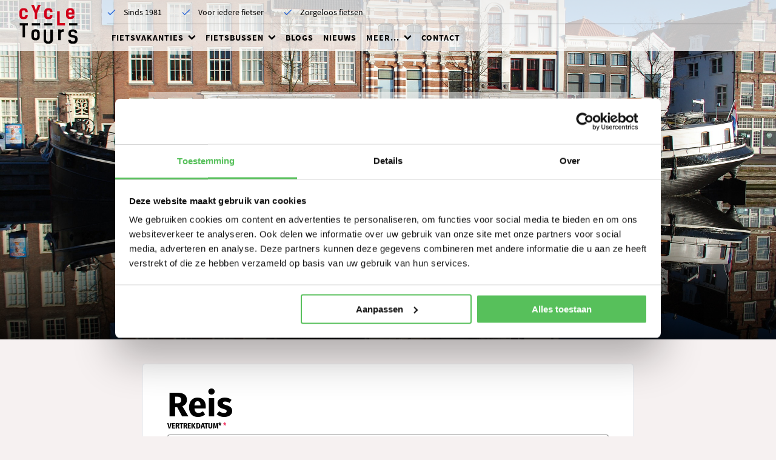

--- FILE ---
content_type: text/html; charset=utf-8
request_url: https://cycletours.nl/boekingsformulier-marker-wadden-5-dagen/
body_size: 7420
content:
<!DOCTYPE html>
<html lang="nl">
<head>

<meta charset="utf-8">
<!-- 
	========================================================
	Site creation and TYPO3 integration by Redkiwi Rotterdam
					www.redkiwi.nl
	========================================================

	This website is powered by TYPO3 - inspiring people to share!
	TYPO3 is a free open source Content Management Framework initially created by Kasper Skaarhoj and licensed under GNU/GPL.
	TYPO3 is copyright 1998-2026 of Kasper Skaarhoj. Extensions are copyright of their respective owners.
	Information and contribution at https://typo3.org/
-->



<title>Boekingsformulier Marker Wadden 5 dagen</title>
<meta name="generator" content="TYPO3 CMS" />
<meta name="viewport" content="width=device-width, initial-scale=1" />
<meta name="twitter:card" content="summary" />


<link rel="stylesheet" href="/typo3conf/ext/cycletours_template/Resources/Public/css/style.min.css?1763976587" media="all">






<link rel="apple-touch-icon" sizes="57x57" href="/typo3conf/ext/cycletours_template/Resources/Public/img/favicon/apple-icon-57x57.png">
                <link rel="apple-touch-icon" sizes="60x60" href="/typo3conf/ext/cycletours_template/Resources/Public/img/favicon/apple-icon-60x60.png">
                <link rel="apple-touch-icon" sizes="72x72" href="/typo3conf/ext/cycletours_template/Resources/Public/img/favicon/apple-icon-72x72.png">
                <link rel="apple-touch-icon" sizes="76x76" href="/typo3conf/ext/cycletours_template/Resources/Public/img/favicon/apple-icon-76x76.png">
                <link rel="apple-touch-icon" sizes="114x114" href="/typo3conf/ext/cycletours_template/Resources/Public/img/favicon/apple-icon-114x114.png">
                <link rel="apple-touch-icon" sizes="120x120" href="/typo3conf/ext/cycletours_template/Resources/Public/img/favicon/apple-icon-120x120.png">
                <link rel="apple-touch-icon" sizes="144x144" href="/typo3conf/ext/cycletours_template/Resources/Public/img/favicon/apple-icon-144x144.png">
                <link rel="apple-touch-icon-precomposed" sizes="144x144" href="/typo3conf/ext/cycletours_template/Resources/Public/img/favicon/favicon-144x144.png" />
                <link rel="apple-touch-icon" sizes="152x152" href="/typo3conf/ext/cycletours_template/Resources/Public/img/favicon/apple-icon-152x152.png">
                <link rel="apple-touch-icon-precomposed" sizes="152x152" href="/typo3conf/ext/cycletours_template/Resources/Public/img/favicon/favicon-152x152.png" />
                <link rel="apple-touch-icon" sizes="180x180" href="/typo3conf/ext/cycletours_template/Resources/Public/img/favicon/apple-icon-180x180.png">
                <link rel="icon" type="image/png" sizes="32x32" href="/typo3conf/ext/cycletours_template/Resources/Public/img/favicon/favicon-32x32.png">
                <link rel="icon" type="image/png" sizes="96x96" href="/typo3conf/ext/cycletours_template/Resources/Public/img/favicon/favicon-96x96.png">
                <link rel="icon" type="image/png" sizes="16x16" href="/typo3conf/ext/cycletours_template/Resources/Public/img/favicon/favicon-16x16.png">
                <link rel="manifest" href="/typo3conf/ext/cycletours_template/Resources/Public/img/favicon/manifest.json">
                <meta name="msapplication-TileColor" content="#ffffff">
                <meta name="msapplication-TileImage" content="/typo3conf/ext/cycletours_template/Resources/Public/img/favicon/ms-icon-144x144.png">
                <meta name="theme-color" content="#ffffff">                <!-- Google Tag Manager -->
                <script>(function(w,d,s,l,i){w[l]=w[l]||[];w[l].push({'gtm.start':
                new Date().getTime(),event:'gtm.js'});var f=d.getElementsByTagName(s)[0],
                j=d.createElement(s),dl=l!='dataLayer'?'&l='+l:'';j.async=true;j.src=
                'https://www.googletagmanager.com/gtm.js?id='+i+dl;f.parentNode.insertBefore(j,f);
                })(window,document,'script','dataLayer','GTM-WML2WQ');</script>
                <!-- End Google Tag Manager -->
<link rel="canonical" href="https://cycletours.nl/boekingsformulier-marker-wadden-5-dagen/"/>

<!-- This site is optimized with the Yoast SEO for TYPO3 plugin - https://yoast.com/typo3-extensions-seo/ -->
<script type="application/ld+json">[{"@context":"https:\/\/www.schema.org","@type":"BreadcrumbList","itemListElement":[{"@type":"ListItem","position":1,"item":{"@id":"https:\/\/cycletours.nl\/","name":"Cycletours"}},{"@type":"ListItem","position":2,"item":{"@id":"https:\/\/cycletours.nl\/formulieren-en-bedankpagina\/","name":"Formulieren en bedankpagina"}},{"@type":"ListItem","position":3,"item":{"@id":"https:\/\/cycletours.nl\/fietsvaar\/","name":"Fietsvaar"}},{"@type":"ListItem","position":4,"item":{"@id":"https:\/\/cycletours.nl\/boekingsformulier-marker-wadden-5-dagen\/","name":"Boekingsformulier Marker Wadden 5 dagen"}}]}]</script>
</head>
<body id="page-1234" class="default">        <!-- Google Tag Manager (noscript) -->
        <noscript><iframe src="https://www.googletagmanager.com/ns.html?id=GTM-WML2WQ"
        height="0" width="0" style="display:none;visibility:hidden"></iframe></noscript>
        <!-- End Google Tag Manager (noscript) -->


    <div id="wrapper">

        

    <header class="header">
        <div class="grid-container fluid">
            <a class="logo" href="/">
                

    <img alt="Cycle Tours" src="/typo3conf/ext/cycletours_template/Resources/Public/img/logo.svg" width="194" height="193" />


            </a>

            <nav class="top-navigation">
                

    <div class="usps swiper-container">
        <div class="swiper-wrapper">
            
                <div class="swiper-slide usp">Sinds 1981</div>
            
                <div class="swiper-slide usp">Voor iedere fietser</div>
            
                <div class="swiper-slide usp">Zorgeloos fietsen</div>
            
        </div>
    </div>


            </nav>
            
            <nav class="main-navigation">
                <a href="#" class="menu-trigger" data-trigger="menu">
                    <span></span>
                    Menu
                </a>
                <ul class="main-menu"><li class="has-children"><a href="/fietsvakanties/" title="Fietsvakanties">Fietsvakanties</a><ul class="submenu"><li class="has-children"><a href="https://cycletours.nl/fietsvakanties" title="Landen">Landen</a><ul class="subsubmenu"><li class="subsub-outer-wrapper"><ul class="subsub-inner-wrapper"><li><a href="/fietsvakanties/landen/albanie/" title="Fietsvakanties in Albanië">Albanië</a></li><li><a href="/fietsvakanties/landen/australie/" title="Fietsvakantie in Australië">Australië</a></li><li><a href="/fietsvakanties/denemarken/" title="Fietsvakantie in Denemarken">Denemarken</a></li><li><a href="/fietsvakanties/landen/duitsland/" title="Volledig verzorgde fietsvakanties in Duitsland">Duitsland</a></li><li><a href="/fietsvakanties/landen/frankrijk/" title="Fietsvakantie in Frankrijk">Frankrijk</a></li><li><a href="/fietsvakanties/landen/griekenland/" title="Fietsvakantie in Griekenland">Griekenland</a></li><li><a href="/fietsvakanties/landen/groot-brittannie/" title="Fietsvakanties Groot-Brittannië">Groot-Brittannië</a></li><li><a href="/fietsvakanties/landen/ierland/" title="Fietsvakantie in Ierland">Ierland</a></li><li><a href="/fietsvakanties/landen/italie/" title="Fietsvakantie in Italië">Italië</a></li><li><a href="/fietsvakanties/landen/kroatie/" title="Fietsvakantie in Kroatië">Kroatië</a></li><li><a href="/fietsvakanties/landen/nederland/" title="Fietsvakanties in en vanaf Nederland">Nederland</a></li><li><a href="/fietsvakanties/landen/nieuw-zeeland/" title="Fietsvakantie in Nieuw-Zeeland">Nieuw-Zeeland</a></li><li><a href="/fietsvakanties/landen/noorwegen/" title="Fietsvakantie in Noorwegen">Noorwegen</a></li><li><a href="/fietsvakanties/landen/oostenrijk/" title="Fietsvakantie in Oostenrijk">Oostenrijk</a></li><li><a href="/fietsvakanties/landen/portugal/" title="Fietsvakantie in Portugal">Portugal</a></li><li><a href="/fietsvakanties/landen/slovenie/" title="Fietsvakantie in Slovenië">Slovenië</a></li><li><a href="/fietsvakanties/landen/spanje/" title="Fietsvakantie in Spanje">Spanje</a></li><li><a href="/fietsvakanties/landen/zweden/" title="Fietsvakantie in Zweden">Zweden</a></li><li><a href="/fietsvakanties/landen/zwitserland/" title="Fietsvakanties in Zwitserland">Zwitserland</a></li></ul></li></ul><span class="icon icon-chevron-down"></span></li><li><a href="/fietsvakanties/wielrenvakanties/" title="Wielrenvakanties">Renners</a></li><li><a href="/fietsvakanties/groepsfietsvakanties/" title="Fietsvakantie groepsreis">Groep</a></li><li><a href="/fietsvakanties/individuele-fietsvakanties/" title="Individuele fietsvakanties">Individueel</a></li><li><a href="/fietsvakanties/fiets-vaarvakanties/" title="Fiets-vaarvakanties">Fietsvaar</a></li><li><a href="/fietsvakanties/fietsvakanties-op-maat/" title="Fietsvakanties op maat">Op maat</a></li><li><a href="/fietsvakanties/fietsvakantie-met-kinderen/" title="Fietsvakanties met kinderen">Met kinderen</a></li></ul><span class="icon icon-chevron-down"></span></li><li class="has-children"><a href="/fietsbussen/" title="Fietsbussen in Europa">Fietsbussen</a><ul class="submenu"><li><a href="/fietsbussen/duitsland/" title="Fietsbussen Duitsland">Duitsland</a></li><li><a href="/fietsbussen/frankrijk/" title="Fietsbussen Frankrijk">Frankrijk</a></li><li><a href="/fietsbussen/italie/" title="Fietsbussen Italië">Italië</a></li><li><a href="/fietsbussen/oostenrijk/" title="Fietsbussen Oostenrijk">Oostenrijk</a></li><li><a href="/fietsbussen/slovenie/" title="Fietsbussen Slovenië">Slovenië</a></li><li><a href="/fietsbussen/spanje/" title="Fietsbussen Spanje">Spanje</a></li><li><a href="/fietsbussen/tsjechie/" title="Fietsbussen Tsjechië">Tsjechië</a></li><li><a href="/fietsbussen/zweden/" title="Fietsbussen Zweden">Zweden</a></li><li><a href="/fietsbussen/zwitserland/" title="Fietsbussen Zwitserland">Zwitserland</a></li></ul><span class="icon icon-chevron-down"></span></li><li><a href="/blogs/" title="Blogs">Blogs</a></li><li><a href="/nieuws/" title="Nieuws">Nieuws</a></li><li class="has-children"><a href="/veilig-en-goed-voorbereid-op-fietsvakantie/" title="Meer over Cycletours">Meer...</a><ul class="submenu"><li><a href="/algemene-voorwaarden-fietsbussen/" title="Algemene voorwaarden Fietsbussen">Voorwaarden fietsbus</a></li><li><a href="/annuleringsvoorwaarden/" title="Annuleringsvoorwaarden">Annuleringsvoorwaarden</a></li><li><a href="/anvr-sgr-en-calamiteitenfonds/" title="ANVR, SGR en Calamiteitenfonds">ANVR, SGR en Calamiteitenfonds</a></li><li><a href="/boekingsvoorwaarden/" title="Boekingsvoorwaarden">Boekingsvoorwaarden</a></li><li><a href="/fietsniveaus/" title="Fietsniveaus">Fietsniveaus</a></li><li><a href="/fietsvakantie-met-bagagevervoer/" title="Fietsvakantie met bagagevervoer">Met bagagevervoer</a></li><li><a href="/over-ons/" title="Over ons">Over ons</a></li><li><a href="/privacy-cookies/" title="Privacy & cookies">Privacy & cookies</a></li><li><a href="/vacatures/" title="Vacatures">Vacatures</a></li><li><a href="/veilig-en-goed-voorbereid-op-fietsvakantie/verzekeringen/" title="Verzekeringen">Verzekeringen</a></li><li><a href="/vragen/" title="Vragen">Vragen</a></li><li><a href="/welke-fiets-is-geschikt/" title="Welke fiets is geschikt?">Welke fiets is geschikt?</a></li></ul><span class="icon icon-chevron-down"></span></li><li><a href="/contact/" title="Contact">Contact</a></li></ul>
                 
            </nav>
            
        </div>
    </header>


        <main id="main" role="main">
            <div class="block-wrapper">
                <!-- TYPO3SEARCH_BEGIN -->

                

    
            

    <section class="keyvisual">
        
                <figure class="has-photo" style="background-image: url('/fileadmin/_processed_/b/8/csm_DSC_0473_-_kopie_7d74da3d9b.jpg');"></figure>
            

        <main>
            <div class="grid-container">
                <div class="grid-x grid-margin-x">
                    <div class="cell medium-10 large-8 medium-offset-1 large-offset-2">
                        


    



                        
                            <h1>Boekingsformulier Marker Wadden 5 dagen</h1>
                        

                        
                    </div>
                </div>
            </div>
        </main>
    </section>


        

    



                
        
    

            <div id="c3736" class="frame frame-default frame-type-form_formframework frame-layout-1">
                
                
                    



                
                
                    

    
        <header>
            

    
            
        



            



            



        </header>
    



                
                

    
    

    <section class="block">
    <div class="ce ce-form" id="c">

        <div class="grid-container">
            <div class="grid-x margin-x">
                <div class="cell medium-10 large-8 medium-offset-1 large-offset-2">

                    
                        <form enctype="multipart/form-data" method="post" class="rk_form" id="boekingsformulierMarkerWadden5dagen-3736" action="/boekingsformulier-marker-wadden-5-dagen/?tx_form_formframework%5Baction%5D=perform&amp;tx_form_formframework%5Bcontroller%5D=FormFrontend&amp;cHash=9af29d2dc7b053ead6426b82a4a1dda9#boekingsformulierMarkerWadden5dagen-3736">
<div><input type="hidden" name="tx_form_formframework[boekingsformulierMarkerWadden5dagen-3736][__state]" value="TzozOToiVFlQTzNcQ01TXEZvcm1cRG9tYWluXFJ1bnRpbWVcRm9ybVN0YXRlIjoyOntzOjI1OiIAKgBsYXN0RGlzcGxheWVkUGFnZUluZGV4IjtpOjA7czoxMzoiACoAZm9ybVZhbHVlcyI7YTowOnt9fQ==b20700abc51c56dd3455233034fb35cfac554448" /><input type="hidden" name="tx_form_formframework[__trustedProperties]" value="{&quot;boekingsformulierMarkerWadden5dagen-3736&quot;:{&quot;singleselect-6&quot;:1,&quot;singleselect-2&quot;:1,&quot;radiobutton-1&quot;:1,&quot;text-2&quot;:1,&quot;text-3&quot;:1,&quot;text-4&quot;:1,&quot;text-5&quot;:1,&quot;text-6&quot;:1,&quot;text-12&quot;:1,&quot;email-1&quot;:1,&quot;telephone-1&quot;:1,&quot;telephone-2&quot;:1,&quot;text-1&quot;:1,&quot;radiobutton-3&quot;:1,&quot;text-7&quot;:1,&quot;text-8&quot;:1,&quot;text-13&quot;:1,&quot;text-9&quot;:1,&quot;multicheckbox-2&quot;:[1,1],&quot;YsZLl1RKF5Td&quot;:1,&quot;textarea-3&quot;:1,&quot;radiobutton-2&quot;:1,&quot;multicheckbox-3&quot;:[1],&quot;__currentPage&quot;:1}}011b009bfa671b718b359f733f91f9c5b5307479" />
</div>

                            

    
        <h2>Reis</h2>
    
    
        

    
    
        <fieldset>
            
                <label class="fieldset-label" for="boekingsformulierMarkerWadden5dagen-3736-singleselect-6">Vertrekdatum*

    <span class="required"></span>


</label>
            
            
            
                
            <span class="select-wrapper">
                
                        <select required="required" class=" form-control" id="boekingsformulierMarkerWadden5dagen-3736-singleselect-6" name="tx_form_formframework[boekingsformulierMarkerWadden5dagen-3736][singleselect-6]"><option value="">Kies uw vertrekdatum</option>
<option value="18 april 2021">18 april 2021</option>
<option value="25 april 2021">25 april 2021</option>
<option value="2 mei 2021">2 mei 2021</option>
<option value="9 mei 2021">9 mei 2021</option>
<option value="16 mei 2021">16 mei 2021</option>
<option value="23 mei 2021">23 mei 2021</option>
<option value="30 mei 2021">30 mei 2021</option>
<option value="6 juni 2021">6 juni 2021</option>
<option value="13 juni 2021">13 juni 2021</option>
<option value="20 juni 2021">20 juni 2021</option>
</select>
                    
            </span>
    
            
        </fieldset>
    



    
        

    
    
        <fieldset>
            
                <label class="fieldset-label" for="boekingsformulierMarkerWadden5dagen-3736-singleselect-2">Hut type

    <span class="required"></span>


</label>
            
            
            
                
            <span class="select-wrapper">
                
                        <select required="required" class=" form-control" id="boekingsformulierMarkerWadden5dagen-3736-singleselect-2" name="tx_form_formframework[boekingsformulierMarkerWadden5dagen-3736][singleselect-2]"><option value="">Kies uw hut</option>
<option value="2-persoons hut, twin bedden">2-persoons hut, twin bedden</option>
<option value="2-persoons hut">3-persoons hut</option>
<option value="2-persoons hut, single use">2-persoons hut, single use</option>
</select>
                    
            </span>
    
            
        </fieldset>
    



    
        

	

		<fieldset>
			
				<h5>Passagiers</h5>
			
			
		</fieldset>

	



    
        

	

		<fieldset>
			
				<h5>Deelnemer 1 (tevens factuuradres)</h5>
			
			
		</fieldset>

	



    
        

    
    
        <fieldset>
            
                <label class="fieldset-label" for="boekingsformulierMarkerWadden5dagen-3736-radiobutton-1">Heer/Mevr.

    <span class="required"></span>


</label>
            
            
            
                
        
            <span class="radio">
                <input required="required" class="xlarge form-check-input" id="boekingsformulierMarkerWadden5dagen-3736-radiobutton-1-0" type="radio" name="tx_form_formframework[boekingsformulierMarkerWadden5dagen-3736][radiobutton-1]" value="Dhr." />
                <label for="boekingsformulierMarkerWadden5dagen-3736-radiobutton-1-0">
                    Dhr.
                </label>
            </span>
        
            <span class="radio">
                <input required="required" class="xlarge form-check-input" id="boekingsformulierMarkerWadden5dagen-3736-radiobutton-1-1" type="radio" name="tx_form_formframework[boekingsformulierMarkerWadden5dagen-3736][radiobutton-1]" value="Mevr." />
                <label for="boekingsformulierMarkerWadden5dagen-3736-radiobutton-1-1">
                    Mevr.
                </label>
            </span>
        
    
            
        </fieldset>
    



    
        

    
    
        <fieldset>
            
                <label class="fieldset-label" for="boekingsformulierMarkerWadden5dagen-3736-text-2">Voornaam

    <span class="required"></span>


</label>
            
            
            
                
        <input required="required" placeholder="Vul uw naam in volgens paspoort" class=" form-control" id="boekingsformulierMarkerWadden5dagen-3736-text-2" type="text" name="tx_form_formframework[boekingsformulierMarkerWadden5dagen-3736][text-2]" value="" />
    
            
        </fieldset>
    




    
        

    
    
        <fieldset>
            
                <label class="fieldset-label" for="boekingsformulierMarkerWadden5dagen-3736-text-3">Achternaam

    <span class="required"></span>


</label>
            
            
            
                
        <input required="required" placeholder="Vul uw naam in volgens paspoort" class=" form-control" id="boekingsformulierMarkerWadden5dagen-3736-text-3" type="text" name="tx_form_formframework[boekingsformulierMarkerWadden5dagen-3736][text-3]" value="" />
    
            
        </fieldset>
    




    
        

    
    
        <fieldset>
            
                <label class="fieldset-label" for="boekingsformulierMarkerWadden5dagen-3736-text-4">Adres

    <span class="required"></span>


</label>
            
            
            
                
        <input required="required" placeholder="Vul hier uw straatnaam in" class=" form-control" id="boekingsformulierMarkerWadden5dagen-3736-text-4" type="text" name="tx_form_formframework[boekingsformulierMarkerWadden5dagen-3736][text-4]" value="" />
    
            
        </fieldset>
    




    
        

    
    
        <fieldset>
            
                <label class="fieldset-label" for="boekingsformulierMarkerWadden5dagen-3736-text-5">Postcode

    <span class="required"></span>


</label>
            
            
            
                
        <input required="required" placeholder="Vul hier uw postcode in" class=" form-control" id="boekingsformulierMarkerWadden5dagen-3736-text-5" type="text" name="tx_form_formframework[boekingsformulierMarkerWadden5dagen-3736][text-5]" value="" />
    
            
        </fieldset>
    




    
        

    
    
        <fieldset>
            
                <label class="fieldset-label" for="boekingsformulierMarkerWadden5dagen-3736-text-6">Woonplaats

    <span class="required"></span>


</label>
            
            
            
                
        <input required="required" placeholder="Vul hier uw woonplaats in" class=" form-control" id="boekingsformulierMarkerWadden5dagen-3736-text-6" type="text" name="tx_form_formframework[boekingsformulierMarkerWadden5dagen-3736][text-6]" value="" />
    
            
        </fieldset>
    




    
        

    
    
        <fieldset>
            
                <label class="fieldset-label" for="boekingsformulierMarkerWadden5dagen-3736-text-12">Geboortedatum

    <span class="required"></span>


</label>
            
            
            
                
        <input required="required" placeholder="dd-mm-jjjj" class=" form-control" id="boekingsformulierMarkerWadden5dagen-3736-text-12" type="text" name="tx_form_formframework[boekingsformulierMarkerWadden5dagen-3736][text-12]" value="" />
    
            
        </fieldset>
    




    
        

    
    
        <fieldset>
            
                <label class="fieldset-label" for="boekingsformulierMarkerWadden5dagen-3736-email-1">Emailadres

    <span class="required"></span>


</label>
            
            
            
                
        <input required="required" class=" form-control" id="boekingsformulierMarkerWadden5dagen-3736-email-1" type="email" name="tx_form_formframework[boekingsformulierMarkerWadden5dagen-3736][email-1]" value="" />
    
            
        </fieldset>
    




    
        

    
    
        <fieldset>
            
                <label class="fieldset-label" for="boekingsformulierMarkerWadden5dagen-3736-telephone-1">Telefoonnummer

    <span class="required"></span>


</label>
            
            
            
                
        <input required="required" class=" form-control" id="boekingsformulierMarkerWadden5dagen-3736-telephone-1" type="tel" name="tx_form_formframework[boekingsformulierMarkerWadden5dagen-3736][telephone-1]" value="" />
    
            
        </fieldset>
    




    
        

    
    
        <fieldset>
            
                <label class="fieldset-label" for="boekingsformulierMarkerWadden5dagen-3736-telephone-2">Tel. thuisblijvers

    <span class="required"></span>


</label>
            
            
            
                
        <input required="required" class=" form-control" id="boekingsformulierMarkerWadden5dagen-3736-telephone-2" type="tel" name="tx_form_formframework[boekingsformulierMarkerWadden5dagen-3736][telephone-2]" value="" />
    
            
        </fieldset>
    




    
        

    
    
        <fieldset>
            
                <label class="fieldset-label" for="boekingsformulierMarkerWadden5dagen-3736-text-1">Lichaamslengte (cm)</label>
            
            
                <span class="fieldset-description">Alleen bij huurfiets</span>
            
            
                
        <input placeholder="180" class=" form-control" id="boekingsformulierMarkerWadden5dagen-3736-text-1" type="text" name="tx_form_formframework[boekingsformulierMarkerWadden5dagen-3736][text-1]" value="" />
    
            
        </fieldset>
    




    
        

	

		<fieldset>
			
				<h5>Deelnemer 2 </h5>
			
			
				<p>Reist u met meer dan 2 deelnemers, vul dan bij opmerkingen de gegevens van de overige deelnemers in (naam, geboortedatum en bij fietshuur de lichaamslengte).</p>
			
		</fieldset>

	



    
        

    
    
        <fieldset>
            
                <label class="fieldset-label" for="boekingsformulierMarkerWadden5dagen-3736-radiobutton-3">Heer/Mevr.</label>
            
            
            
                
        
            <span class="radio">
                <input class="xlarge form-check-input" id="boekingsformulierMarkerWadden5dagen-3736-radiobutton-3-0" type="radio" name="tx_form_formframework[boekingsformulierMarkerWadden5dagen-3736][radiobutton-3]" value="Dhr." />
                <label for="boekingsformulierMarkerWadden5dagen-3736-radiobutton-3-0">
                    Dhr.
                </label>
            </span>
        
            <span class="radio">
                <input class="xlarge form-check-input" id="boekingsformulierMarkerWadden5dagen-3736-radiobutton-3-1" type="radio" name="tx_form_formframework[boekingsformulierMarkerWadden5dagen-3736][radiobutton-3]" value="Mevr." />
                <label for="boekingsformulierMarkerWadden5dagen-3736-radiobutton-3-1">
                    Mevr.
                </label>
            </span>
        
    
            
        </fieldset>
    



    
        

    
    
        <fieldset>
            
                <label class="fieldset-label" for="boekingsformulierMarkerWadden5dagen-3736-text-7">Voornaam</label>
            
            
            
                
        <input placeholder="Vul uw naam in volgens paspoort" class=" form-control" id="boekingsformulierMarkerWadden5dagen-3736-text-7" type="text" name="tx_form_formframework[boekingsformulierMarkerWadden5dagen-3736][text-7]" value="" />
    
            
        </fieldset>
    




    
        

    
    
        <fieldset>
            
                <label class="fieldset-label" for="boekingsformulierMarkerWadden5dagen-3736-text-8">Achternaam</label>
            
            
            
                
        <input placeholder="Vul hier uw naam volgens paspoort" class=" form-control" id="boekingsformulierMarkerWadden5dagen-3736-text-8" type="text" name="tx_form_formframework[boekingsformulierMarkerWadden5dagen-3736][text-8]" value="" />
    
            
        </fieldset>
    




    
        

    
    
        <fieldset>
            
                <label class="fieldset-label" for="boekingsformulierMarkerWadden5dagen-3736-text-13">Geboortedatum</label>
            
            
            
                
        <input placeholder="dd-mm-jjjj" class=" form-control" id="boekingsformulierMarkerWadden5dagen-3736-text-13" type="text" name="tx_form_formframework[boekingsformulierMarkerWadden5dagen-3736][text-13]" value="" />
    
            
        </fieldset>
    




    
        

    
    
        <fieldset>
            
                <label class="fieldset-label" for="boekingsformulierMarkerWadden5dagen-3736-text-9">Lichaamslengte (cm)</label>
            
            
            
                
        <input placeholder="180" class=" form-control" id="boekingsformulierMarkerWadden5dagen-3736-text-9" type="text" name="tx_form_formframework[boekingsformulierMarkerWadden5dagen-3736][text-9]" value="" />
    
            
        </fieldset>
    




    
        

    
    
        <fieldset>
            
                <label class="fieldset-label" for="boekingsformulierMarkerWadden5dagen-3736-multicheckbox-2">Verzekeringen</label>
            
            
                <span class="fieldset-description">Wilt u een reis- en/of annuleringsverzekering afsluiten?</span>
            
            
                
        
                <span class="checkbox">
                    <input type="hidden" name="tx_form_formframework[boekingsformulierMarkerWadden5dagen-3736][multicheckbox-2]" value="" /><input id="boekingsformulierMarkerWadden5dagen-3736-multicheckbox-2-0" type="checkbox" name="tx_form_formframework[boekingsformulierMarkerWadden5dagen-3736][multicheckbox-2][]" value="Reisverzkering" />
                    <label for="boekingsformulierMarkerWadden5dagen-3736-multicheckbox-2-0">
                        Reisverzekering
                    </label>
                </span>
        
                <span class="checkbox">
                    <input id="boekingsformulierMarkerWadden5dagen-3736-multicheckbox-2-1" type="checkbox" name="tx_form_formframework[boekingsformulierMarkerWadden5dagen-3736][multicheckbox-2][]" value="Annuleringsverzkering" />
                    <label for="boekingsformulierMarkerWadden5dagen-3736-multicheckbox-2-1">
                        Annuleringsverzekering
                    </label>
                </span>
        
    
            
        </fieldset>
    



    
        

        <input autocomplete="YsZLl1RKF5Td" aria-hidden="true" id="boekingsformulierMarkerWadden5dagen-3736-YsZLl1RKF5Td" style="position:absolute; margin:0 0 0 -999em;" tabindex="-1" type="text" name="tx_form_formframework[boekingsformulierMarkerWadden5dagen-3736][YsZLl1RKF5Td]" />
    


    
        

    
    
        <fieldset>
            
                <label class="fieldset-label" for="boekingsformulierMarkerWadden5dagen-3736-textarea-3">Opmerkingen/Bijzonderheden</label>
            
            
            
                
        <textarea placeholder="Vul hier bijvoorbeeld extra personen, allergieën, diëten of andere bijzonderheden of wensen" class="xxlarge form-control" id="boekingsformulierMarkerWadden5dagen-3736-textarea-3" name="tx_form_formframework[boekingsformulierMarkerWadden5dagen-3736][textarea-3]"></textarea>
    
            
        </fieldset>
    




    
        

    
    
        <fieldset>
            
                <label class="fieldset-label" for="boekingsformulierMarkerWadden5dagen-3736-radiobutton-2">Nieuwsbrief

    <span class="required"></span>


</label>
            
            
                <span class="fieldset-description">Wilt u circa 10 keer per jaar onze digitale nieuwsbrief ontvangen? </span>
            
            
                
        
            <span class="radio">
                <input required="required" class="xlarge form-check-input" id="boekingsformulierMarkerWadden5dagen-3736-radiobutton-2-0" type="radio" name="tx_form_formframework[boekingsformulierMarkerWadden5dagen-3736][radiobutton-2]" value="Ja" />
                <label for="boekingsformulierMarkerWadden5dagen-3736-radiobutton-2-0">
                    Ja
                </label>
            </span>
        
            <span class="radio">
                <input required="required" class="xlarge form-check-input" id="boekingsformulierMarkerWadden5dagen-3736-radiobutton-2-1" type="radio" name="tx_form_formframework[boekingsformulierMarkerWadden5dagen-3736][radiobutton-2]" value="Nee" checked="checked" />
                <label for="boekingsformulierMarkerWadden5dagen-3736-radiobutton-2-1">
                    Nee
                </label>
            </span>
        
    
            
        </fieldset>
    



    
        

    
    
        <fieldset>
            
                <label class="fieldset-label" for="boekingsformulierMarkerWadden5dagen-3736-multicheckbox-3">Overeenkomst

    <span class="required"></span>


</label>
            
            
                <span class="fieldset-description">Door verzending van dit formulier gaat u een overeenkomst aan met Cycletours Holland BV (KvK 33235366) en geeft u aan akkoord te zijn met onze Boekingsvoorwaarden en Annuleringsvoorwaarden</span>
            
            
                
        
                <span class="checkbox">
                    <input type="hidden" name="tx_form_formframework[boekingsformulierMarkerWadden5dagen-3736][multicheckbox-3]" value="" /><input id="boekingsformulierMarkerWadden5dagen-3736-multicheckbox-3-0" type="checkbox" name="tx_form_formframework[boekingsformulierMarkerWadden5dagen-3736][multicheckbox-3][]" value="Ik ga akkoord met de Boekings- en Annuleringsvoorwaarden" />
                    <label for="boekingsformulierMarkerWadden5dagen-3736-multicheckbox-3-0">
                        Ik ga akkoord met de Boekings- en Annuleringsvoorwaarden
                    </label>
                </span>
        
    
            
        </fieldset>
    



    



                            

    
    
            <button class="button" type="submit" name="tx_form_formframework[boekingsformulierMarkerWadden5dagen-3736][__currentPage]" value="1">
                Verzenden
            </button>
        



                        </form>
                    

                </div>
            </div>
        </div>

    </div>
</section>
    





                
                    



                
                
                    



                
            </div>

        


    

                <!-- TYPO3SEARCH_END -->
            </div>
        </main>

        

    <footer class="main-footer">
        <div class="grid-container">
            <div class="grid-x grid-margin-x">
                <div class="cell medium-6 large-3 footer-cell">
                    

    <section class="block">
        <div class="ce ce-rkimage_image" id="c25">

            

        

        
                
            
                

    
        <article class="intro-heading">
    
            

    
        
                <h5>Aangesloten partijen</h5>
            
    


    
            
    
        </article>
    



            

            
                
                        <figure>
                            <img src="/fileadmin/user_upload/6_Footer/SGR__ANVR__CF/ANVR_logo_PNG.png" width="12088" height="12088" alt="" />
                            
                        </figure>
                    
            
        
            

    

        </div>
    </section>



    <section class="block">
        <div class="ce ce-rkimage_image" id="c27">

            

        

        
                
            

            
                
                        <a href="https://www.sgr.nl/aangesloten-reisorganisaties/cycletours/" target="_blank" rel="noreferrer">
                            <figure>
                                <img src="/fileadmin/user_upload/6_Footer/SGR__ANVR__CF/SGR.svg" width="1600" height="1601" alt="" />
                                
                            </figure>
                        </a>
                    
            
        
            

    

        </div>
    </section>



    <section class="block">
        <div class="ce ce-rkimage_image" id="c26">

            

        

        
                
            

            
                
                        <a href="https://www.calamiteitenfonds.nl/wp/aangesloten-reisorganisaties/cycletours/" target="_blank" rel="noreferrer">
                            <figure>
                                <img src="/fileadmin/user_upload/6_Footer/SGR__ANVR__CF/CALAMITEITEN.svg" width="1600" height="1498" alt="" />
                                
                            </figure>
                        </a>
                    
            
        
            

    

        </div>
    </section>


                </div>
                
                <div class="cell medium-6 large-3 footer-cell">
                    
    

            <div id="c23" class="frame frame-default frame-type-menu_subpages frame-layout-1">
                
                
                    



                
                
                    

    
        <header>
            

    
            <h5 class="">
                Landen
            </h5>
        



            



            



        </header>
    



                
                

    
        <ul>
            
                <li>
                    <a href="/fietsvakanties/landen/albanie/" title="Albanië">
                        <span>Albanië</span>
                    </a>
                </li>
            
                <li>
                    <a href="/fietsvakanties/landen/australie/" title="Australië">
                        <span>Australië</span>
                    </a>
                </li>
            
                <li>
                    <a href="/fietsvakanties/denemarken/" title="Denemarken">
                        <span>Denemarken</span>
                    </a>
                </li>
            
                <li>
                    <a href="/fietsvakanties/landen/duitsland/" title="Duitsland">
                        <span>Duitsland</span>
                    </a>
                </li>
            
                <li>
                    <a href="/fietsvakanties/landen/frankrijk/" title="Frankrijk">
                        <span>Frankrijk</span>
                    </a>
                </li>
            
                <li>
                    <a href="/fietsvakanties/landen/griekenland/" title="Griekenland">
                        <span>Griekenland</span>
                    </a>
                </li>
            
                <li>
                    <a href="/fietsvakanties/landen/groot-brittannie/" title="Groot-Brittannië">
                        <span>Groot-Brittannië</span>
                    </a>
                </li>
            
                <li>
                    <a href="/fietsvakanties/landen/ierland/" title="Ierland">
                        <span>Ierland</span>
                    </a>
                </li>
            
                <li>
                    <a href="/fietsvakanties/landen/italie/" title="Italië">
                        <span>Italië</span>
                    </a>
                </li>
            
                <li>
                    <a href="/fietsvakanties/landen/kroatie/" title="Kroatië">
                        <span>Kroatië</span>
                    </a>
                </li>
            
                <li>
                    <a href="/fietsvakanties/landen/nederland/" title="Nederland">
                        <span>Nederland</span>
                    </a>
                </li>
            
                <li>
                    <a href="/fietsvakanties/landen/nieuw-zeeland/" title="Nieuw-Zeeland">
                        <span>Nieuw-Zeeland</span>
                    </a>
                </li>
            
                <li>
                    <a href="/fietsvakanties/landen/noorwegen/" title="Noorwegen">
                        <span>Noorwegen</span>
                    </a>
                </li>
            
                <li>
                    <a href="/fietsvakanties/landen/oostenrijk/" title="Oostenrijk">
                        <span>Oostenrijk</span>
                    </a>
                </li>
            
                <li>
                    <a href="/fietsvakanties/landen/portugal/" title="Portugal">
                        <span>Portugal</span>
                    </a>
                </li>
            
                <li>
                    <a href="/fietsvakanties/landen/slovenie/" title="Slovenië">
                        <span>Slovenië</span>
                    </a>
                </li>
            
                <li>
                    <a href="/fietsvakanties/landen/spanje/" title="Spanje">
                        <span>Spanje</span>
                    </a>
                </li>
            
                <li>
                    <a href="/fietsvakanties/landen/zweden/" title="Zweden">
                        <span>Zweden</span>
                    </a>
                </li>
            
                <li>
                    <a href="/fietsvakanties/landen/zwitserland/" title="Zwitserland">
                        <span>Zwitserland</span>
                    </a>
                </li>
            
        </ul>
    


                
                    



                
                
                    



                
            </div>

        


                </div>

                <div class="cell medium-6 large-2 footer-cell">
                    
    

            <div id="c24" class="frame frame-default frame-type-menu_pages frame-layout-1">
                
                
                    



                
                
                    

    
        <header>
            

    
            <h5 class="">
                Meer...
            </h5>
        



            



            



        </header>
    



                
                

    
        <ul>
            
                <li>
                    <a href="/algemene-voorwaarden-fietsbussen/" title="Voorwaarden fietsbus">
                        <span>Voorwaarden fietsbus</span>
                    </a>
                </li>
            
                <li>
                    <a href="/annuleringsvoorwaarden/" title="Annuleringsvoorwaarden">
                        <span>Annuleringsvoorwaarden</span>
                    </a>
                </li>
            
                <li>
                    <a href="/boekingsvoorwaarden/" title="Boekingsvoorwaarden">
                        <span>Boekingsvoorwaarden</span>
                    </a>
                </li>
            
                <li>
                    <a href="/fietsniveaus/" title="Fietsniveaus">
                        <span>Fietsniveaus</span>
                    </a>
                </li>
            
                <li>
                    <a href="/fietsvakantie-met-bagagevervoer/" title="Met bagagevervoer">
                        <span>Met bagagevervoer</span>
                    </a>
                </li>
            
                <li>
                    <a href="/over-ons/" title="Over ons">
                        <span>Over ons</span>
                    </a>
                </li>
            
                <li>
                    <a href="/privacy-cookies/" title="Privacy &amp; cookies">
                        <span>Privacy &amp; cookies</span>
                    </a>
                </li>
            
                <li>
                    <a href="/vacatures/" title="Vacatures">
                        <span>Vacatures</span>
                    </a>
                </li>
            
                <li>
                    <a href="/veilig-en-goed-voorbereid-op-fietsvakantie/verzekeringen/" title="Verzekeringen">
                        <span>Verzekeringen</span>
                    </a>
                </li>
            
                <li>
                    <a href="/vragen/" title="Vragen">
                        <span>Vragen</span>
                    </a>
                </li>
            
        </ul>
    


                
                    



                
                
                    



                
            </div>

        


                </div>

                <div class="cell medium-6 large-3 footer-cell">
                    

    <section class="block">
        <div class="ce ce-cycletourscontentelements_contact_box" id="c29">

            

        

    
        <article class="intro-heading">
    
            

    
        
                <h5>Contact</h5>
            
    


    
            
    
        </article>
    




        <ul>
            
                <li>
                    <span class="icon icon-phone"></span>+31 20 521 84 00
                </li>
            
    
            
                <li>
                    <span class="icon icon-mail"></span>info@cycletours.nl
                </li>
            
    
            
                <li>
                    <span class="icon icon-marker"></span>
                    <p>Gyroscoopweg 104<br> 1042 AX Amsterdam</p>
                </li>
            
    
            
                <span class="box-description wysiwyg"><p>Openingstijden: Ma t/m Vr. 09.00 - 17.00</p></span>
            
        </ul>

    

        </div>
    </section>



    <section class="block">
        <div class="ce ce-rksocial_follow" id="c12">

            
        

            

            
                <ul>
                    
                        <li>
                            <a href="https://instagram.com/cycletours_fietsvakanties" target="_blank" class="icon icon-instagram"></a>
                        </li>
                    

                    
                        <li>
                            <a href="https://www.facebook.com/cycletoursfietsvakanties" target="_blank" class="icon icon-facebook"></a>
                        </li>
                    

                    

                    
                </ul>
            

        
    

        </div>
    </section>


                </div>
            </div>
        </div>

        <div class="news-letter">
            

    <div class="grid-container">
        <div class="grid-x grid-margin-x">
            <div class="cell large-3 large-offset-1 xlarge-offset-2">
                
                    <div class="flex-wrapper">
                        <div class="subtitle">Nieuwsbrief</div>
                        <h3>Meld aan</h3>
                    </div>
                
            </div>
            <div class="cell large-7 xlarge-5">
                <div class="inner-wrapper">
                     <!-- Begin Mailchimp Signup Form -->
                    <div id="mc_embed_signup">
                        
                                <form action="https://cycletours.us10.list-manage.com/subscribe/post?u=04c194bb28ff29cebfbb4151e&amp;id=7410cf934d" method="post" id="mc-embedded-subscribe-form" name="mc-embedded-subscribe-form" class="validate" target="_blank" novalidate>
                                    <div id="mc_embed_signup_scroll">
                                        <input type="email" value="" name="EMAIL" class="email" id="mce-EMAIL" placeholder="e-mailadres" required>
                                        <!-- real people should not fill this in and expect good things - do not remove this or risk form bot signups-->
                                        <div style="position: absolute; left: -5000px;" aria-hidden="true">
                                            <input type="text" name="b_04c194bb28ff29cebfbb4151e_7410cf934d" tabindex="-1" value="">
                                        </div>
                                    </div>
                                    <input type="submit" value="Aanmelden" name="subscribe" id="mc-embedded-subscribe" class="button">
                                </form>
                            
                    </div>
                    <!--End mc_embed_signup-->
                </div>
            </div>
        </div>
    </div>


        </div>
    </footer>

    <footer class="sub-footer">
        <div class="grid-container fluid">
            <ul class="copyright"><li>&copy;&nbsp;2026&nbsp;Cycle tours</li><li><a href="/disclaimer/">Disclaimer</a></li><li><a href="/sitemap/">Sitemap</a></li><li><a href="https://redkiwi.nl" target="_blank" rel="noreferrer">By digital agency Redkiwi</a></li></ul>
        </div>
    </footer>

    


        <div class="page-loader">
            <div id="loop" class="center"></div>
            <div id="bike-wrapper" class="center">
                <div id="bike" class="centerBike"></div>
            </div>
        </div>

    </div>
<script src="/typo3conf/ext/rk_social/Resources/Public/js/linkcopy.js?1671639886"></script>


<script src="//cdnjs.cloudflare.com/ajax/libs/js-marker-clusterer/1.0.0/markerclusterer_compiled.js"></script>
            <script src="/typo3conf/ext/cycletours_template/Resources/Public/js/libs.min.js"></script>
            <script src="/typo3conf/ext/cycletours_template/Resources/Public/js/main.min.js"></script>                <script src="//maps.googleapis.com/maps/api/js?key=AIzaSyDVXI5ZpTyNZ5pFaDDzkk1b9H6IsXPpU_0"></script>
</body>
</html>

--- FILE ---
content_type: image/svg+xml
request_url: https://cycletours.nl/typo3conf/ext/cycletours_template/Resources/Public/img/loading-bike.svg
body_size: -92
content:
<?xml version="1.0" ?><svg height="48" viewBox="0 0 48 48" width="48" xmlns="http://www.w3.org/2000/svg"><path d="M0 0h48v48h-48z" fill="none"/><path d="M32 9.6c1.98 0 3.6-1.61 3.6-3.6s-1.62-3.6-3.6-3.6c-1.99 0-3.6 1.61-3.6 3.6s1.61 3.6 3.6 3.6zm6 14.4c-5.52 0-10 4.48-10 10s4.48 10 10 10 10-4.48 10-10-4.48-10-10-10zm0 17c-3.87 0-7-3.13-7-7s3.13-7 7-7 7 3.13 7 7-3.13 7-7 7zm-8.4-21h8.4v-3.6h-6.4l-3.87-6.53c-.59-1-1.68-1.67-2.93-1.67-.94 0-1.79.38-2.4 1l-7.4 7.39c-.62.62-1 1.47-1 2.41 0 1.26.67 2.32 1.7 2.94l6.7 4.06v10h3.6v-12.96l-4.5-3.34 4.64-4.66 3.46 4.96zm-19.6 4c-5.52 0-10 4.48-10 10s4.48 10 10 10 10-4.48 10-10-4.48-10-10-10zm0 17c-3.87 0-7-3.13-7-7s3.13-7 7-7 7 3.13 7 7-3.13 7-7 7z"/></svg>